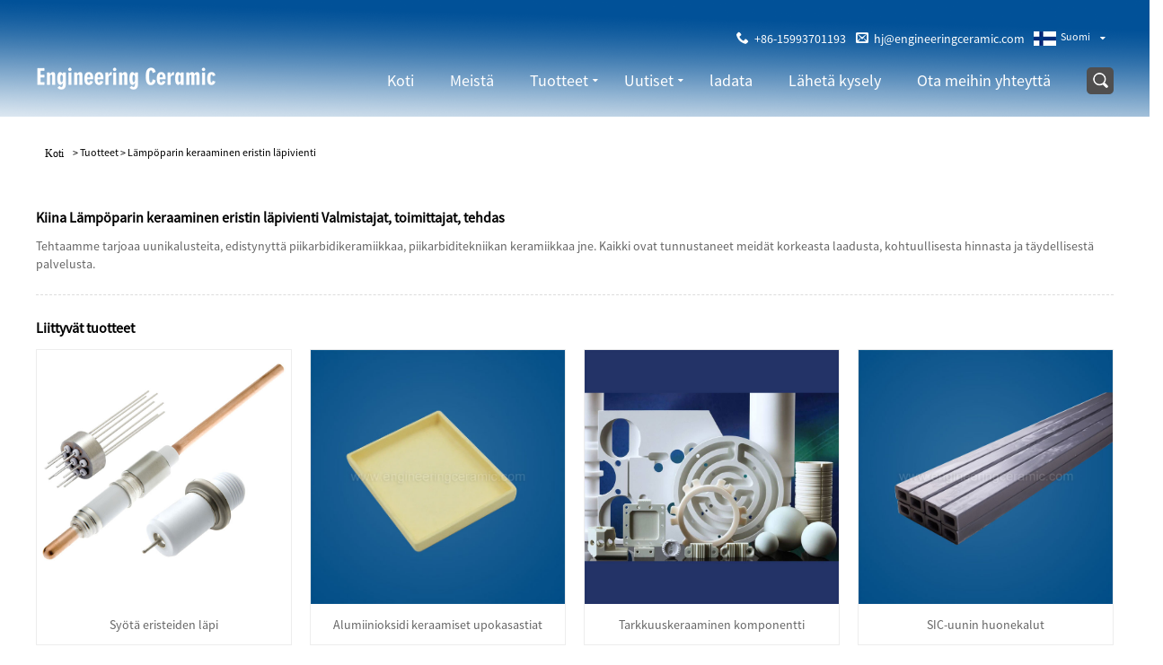

--- FILE ---
content_type: text/html; charset=utf-8
request_url: https://fi.engineeringceramicltd.com/products/Thermocouple-Ceramic-Insulator-Feedthrough.html
body_size: 10739
content:

<!DOCTYPE HTML>
<html lang="fi">
    <head>
        <meta charset="utf-8" />
        
<title>Lämpöparin keraaminen eristin läpivienti Valmistajat ja toimittajat - China Factory - Engineering Ceramic</title>
<meta name="keywords" content="Lämpöparin keraaminen eristin läpivienti, Kiina, valmistajat, toimittajat, tehdas, varastossa, räätälöity, tuotemerkit, valmistettu Kiinassa, hinnasto" />
<meta name="description" content="Osta Kiinassa valmistettu Lämpöparin keraaminen eristin läpivienti. Tehtaamme on ammattimainen Lämpöparin keraaminen eristin läpivienti valmistaja ja toimittaja Kiinassa. Odotamme sinua tukkumyyntiin. Meillä on varastossa, voit mainita hinnaston ja tuotteemme ovat merkkituotteita." />
<link rel="shortcut icon" href="/upload/7053/20230110090157165522.ico" type="image/x-icon" />
<!-- Google tag (gtag.js) -->
<script async src="https://www.googletagmanager.com/gtag/js?id=G-3HYVMTV29K"></script>
<script>
  window.dataLayer = window.dataLayer || [];
  function gtag(){dataLayer.push(arguments);}
  gtag('js', new Date());

  gtag('config', 'G-3HYVMTV29K');
</script>
<link rel="dns-prefetch" href="https://style.trade-cloud.com.cn" />
<link rel="dns-prefetch" href="https://i.trade-cloud.com.cn" />
        <meta name="viewport" content="width=device-width, minimum-scale=0.25, maximum-scale=1.6, initial-scale=1.0" />
        <meta name="apple-mobile-web-app-capable" content="yes" />
        <link href="https://fi.engineeringceramicltd.com/products/thermocouple-ceramic-insulator-feedthrough.html" rel="canonical" />
        <link href="https://style.trade-cloud.com.cn/Template/96/css/global.css" rel="stylesheet" type="text/css" media="all" />
        <link href="https://style.trade-cloud.com.cn/Template/96/css/product_list.css" rel="stylesheet" type="text/css" media="all" />
        <link href="https://style.trade-cloud.com.cn/Template/96/css/blockcategories.css" rel="stylesheet" type="text/css" media="all" />
        <link href="https://style.trade-cloud.com.cn/css/jm.css?b=1.2.0.1" rel="stylesheet" type="text/css" media="all" />
        <link href="https://style.trade-cloud.com.cn/Template/96/css/category.css" rel="stylesheet" type="text/css" media="all" />
        
<link href="https://style.trade-cloud.com.cn/Template/96/css/main.css" rel="stylesheet">
<link href="https://style.trade-cloud.com.cn/Template/96/css/style.css" rel="stylesheet">
<link type="text/css" rel="stylesheet" href="https://style.trade-cloud.com.cn/Template/96/css/language.css" />
<link type="text/css" rel="stylesheet" href="https://style.trade-cloud.com.cn/Template/96/css/custom_service_on.css" />
<link type="text/css" rel="stylesheet" href="https://style.trade-cloud.com.cn/Template/96/css/bottom_service.css" />
<script src="https://style.trade-cloud.com.cn/Template/96/js/jquery.min.js"></script>
<script src="https://style.trade-cloud.com.cn/Template/96/js/owl.carousel.js"></script>
        <link rel="stylesheet" type="text/css" href="/css/evaluate.css">
    </head>
    <body>
        
<header class="head-wrapper">

    <div class="row">
        <nav class="nav-bar">
            <div class="logo">
                <a href="/"><img src="/upload/7053/20230112134751706903.png" alt="Engineering Ceramic Co., Ltd."></a>
            </div>
            <section class="nav-wrap">
                <script>
                    $(document).ready(function () {
                        $('.language').addClass('pc-language');
                        $('.pc-language').mouseover(function () {
                            $(this).find(".language-cont").addClass('language-cont-hover');
                        }).mouseout(function () {
                            $(this).find(".language-cont").removeClass('language-cont-hover');
                        });

                    });
                </script>
                <div class="change-language ensemble language">
                    <div class="change-language-info language-info">
                        <div class="change-language-title medium-title title-hide language-title">
                            <div class="language-flag language-flag-en">

                                <div class="language-flag">
                                    <div class="language-flag"><a title="Suomi" href="javascript:;"> <b class="country-flag"><img src="/upload/fi.gif" alt="Suomi" /></b> <span>Suomi</span> </a></div>
                                </div>
                            </div>
                            <b class="language-icon"></b>
                        </div>
                        <div class="change-language-cont sub-content language-cont">
                            <ul class="prisna-wp-translate-seo">
                                <li class="language-flag"> <a title="English" href="https://www.engineeringceramicltd.com"> <b class="country-flag"><img src="/upload/en.gif" alt="English" /></b> <span>English</span> </a> </li><li class="language-flag"> <a title="Español" href="//es.engineeringceramicltd.com"> <b class="country-flag"><img src="/upload/es.gif" alt="Español" /></b> <span>Español</span> </a> </li><li class="language-flag"> <a title="Português" href="//pt.engineeringceramicltd.com"> <b class="country-flag"><img src="/upload/pt.gif" alt="Português" /></b> <span>Português</span> </a> </li><li class="language-flag"> <a title="русский" href="//ru.engineeringceramicltd.com"> <b class="country-flag"><img src="/upload/ru.gif" alt="русский" /></b> <span>русский</span> </a> </li><li class="language-flag"> <a title="Français" href="//fr.engineeringceramicltd.com"> <b class="country-flag"><img src="/upload/fr.gif" alt="Français" /></b> <span>Français</span> </a> </li><li class="language-flag"> <a title="日本語" href="//ja.engineeringceramicltd.com"> <b class="country-flag"><img src="/upload/ja.gif" alt="日本語" /></b> <span>日本語</span> </a> </li><li class="language-flag"> <a title="Deutsch" href="//de.engineeringceramicltd.com"> <b class="country-flag"><img src="/upload/de.gif" alt="Deutsch" /></b> <span>Deutsch</span> </a> </li><li class="language-flag"> <a title="tiếng Việt" href="//vi.engineeringceramicltd.com"> <b class="country-flag"><img src="/upload/vi.gif" alt="tiếng Việt" /></b> <span>tiếng Việt</span> </a> </li><li class="language-flag"> <a title="Italiano" href="//it.engineeringceramicltd.com"> <b class="country-flag"><img src="/upload/it.gif" alt="Italiano" /></b> <span>Italiano</span> </a> </li><li class="language-flag"> <a title="Nederlands" href="//nl.engineeringceramicltd.com"> <b class="country-flag"><img src="/upload/nl.gif" alt="Nederlands" /></b> <span>Nederlands</span> </a> </li><li class="language-flag"> <a title="ภาษาไทย" href="//th.engineeringceramicltd.com"> <b class="country-flag"><img src="/upload/th.gif" alt="ภาษาไทย" /></b> <span>ภาษาไทย</span> </a> </li><li class="language-flag"> <a title="Polski" href="//pl.engineeringceramicltd.com"> <b class="country-flag"><img src="/upload/pl.gif" alt="Polski" /></b> <span>Polski</span> </a> </li><li class="language-flag"> <a title="한국어" href="//ko.engineeringceramicltd.com"> <b class="country-flag"><img src="/upload/ko.gif" alt="한국어" /></b> <span>한국어</span> </a> </li><li class="language-flag"> <a title="Svenska" href="//sv.engineeringceramicltd.com"> <b class="country-flag"><img src="/upload/sv.gif" alt="Svenska" /></b> <span>Svenska</span> </a> </li><li class="language-flag"> <a title="magyar" href="//hu.engineeringceramicltd.com"> <b class="country-flag"><img src="/upload/hu.gif" alt="magyar" /></b> <span>magyar</span> </a> </li><li class="language-flag"> <a title="Malay" href="//ms.engineeringceramicltd.com"> <b class="country-flag"><img src="/upload/ms.gif" alt="Malay" /></b> <span>Malay</span> </a> </li><li class="language-flag"> <a title="বাংলা ভাষার" href="//bn.engineeringceramicltd.com"> <b class="country-flag"><img src="/upload/bn.gif" alt="বাংলা ভাষার" /></b> <span>বাংলা ভাষার</span> </a> </li><li class="language-flag"> <a title="Dansk" href="//da.engineeringceramicltd.com"> <b class="country-flag"><img src="/upload/da.gif" alt="Dansk" /></b> <span>Dansk</span> </a> </li><li class="language-flag"> <a title="Suomi" href="//fi.engineeringceramicltd.com"> <b class="country-flag"><img src="/upload/fi.gif" alt="Suomi" /></b> <span>Suomi</span> </a> </li><li class="language-flag"> <a title="हिन्दी" href="//hi.engineeringceramicltd.com"> <b class="country-flag"><img src="/upload/hi.gif" alt="हिन्दी" /></b> <span>हिन्दी</span> </a> </li>
                            </ul>
                        </div>
                    </div>
                </div>

                <div class="mlo">
                    <div class="mlo_a">
                        <ul>
                            <li>
                                <p class="yuo">&nbsp;&nbsp;<a href="tel://+86-15993701193" alt="+86-15993701193">+86-15993701193</a></p>
                            </li>
                            <li>
                                <p class="yuo1">&nbsp;&nbsp;<a href="/message.html" alt="hj@engineeringceramic.com">hj@engineeringceramic.com</a></p>
                            </li>
                        </ul>
                    </div>
                </div>

                <section class="nav-right">
                    <ul class="nav">
                        <li><a href="https://fi.engineeringceramicltd.com/" title="Koti">Koti</a></li><li><a href="https://fi.engineeringceramicltd.com/about.html" title="Meistä">Meistä</a></li><li><a href="https://fi.engineeringceramicltd.com/products.html" title="Tuotteet">Tuotteet</a><ul><li><a title="Alumiinioksidikeramiikka" href="https://fi.engineeringceramicltd.com/alumina-ceramic">Alumiinioksidikeramiikka</a><ul><li><a title="Alumiinioksidikeraamiset laboratoriovälineet" href="https://fi.engineeringceramicltd.com/alumina-ceramic-labware">Alumiinioksidikeraamiset laboratoriovälineet</a></li><li><a title="Alumiinioksidi keraamiset putket" href="https://fi.engineeringceramicltd.com/alumina-ceramic-tubes">Alumiinioksidi keraamiset putket</a></li><li><a title="Alumiinioksidin keraamiset koneistetut osat" href="https://fi.engineeringceramicltd.com/alumina-ceramic-machined-parts">Alumiinioksidin keraamiset koneistetut osat</a></li></ul></li><li><a title="Boorikarbidi" href="https://fi.engineeringceramicltd.com/boron-carbide">Boorikarbidi</a><ul><li><a title="Boorikarbidihiomajauheet" href="https://fi.engineeringceramicltd.com/boron-carbide-abrasive-powders">Boorikarbidihiomajauheet</a></li></ul></li><li><a title="Piikarbidikeramiikka" href="https://fi.engineeringceramicltd.com/silicon-carbide-ceramic">Piikarbidikeramiikka</a><ul><li><a title="SIC Uunin huonekalut SIC" href="https://fi.engineeringceramicltd.com/sic-kiln-furniture-sic">SIC Uunin huonekalut SIC</a></li><li><a title="Piikarbidin edistynyt keramiikka" href="https://fi.engineeringceramicltd.com/silicon-carbide-advanced-ceramics">Piikarbidin edistynyt keramiikka</a></li></ul></li><li><a title="Ceriumoksidi" href="https://fi.engineeringceramicltd.com/cerium-oxide">Ceriumoksidi</a></li><li><a title="Koneen tarkkuuskomponentit" href="https://fi.engineeringceramicltd.com/machine-precision-components">Koneen tarkkuuskomponentit</a></li></ul></li><li><a href="https://fi.engineeringceramicltd.com/news.html" title="Uutiset">Uutiset</a><ul><li><a title="Kiinan keramiikkateollisuuden uutisia" href="https://fi.engineeringceramicltd.com/news-40.html">Kiinan keramiikkateollisuuden uutisia</a></li><li><a title="Maailman keramiikkateollisuuden uutisia" href="https://fi.engineeringceramicltd.com/news-41.html">Maailman keramiikkateollisuuden uutisia</a></li><li><a title="FAQ" href="https://fi.engineeringceramicltd.com/news-42.html">FAQ</a></li></ul></li><li><a href="https://fi.engineeringceramicltd.com/download.html" title="ladata">ladata</a></li><li><a href="https://fi.engineeringceramicltd.com/message.html" title="Lähetä kysely">Lähetä kysely</a></li><li><a href="https://fi.engineeringceramicltd.com/contact.html" title="Ota meihin yhteyttä">Ota meihin yhteyttä</a></li>

                    </ul>
                    <section class="head-search-wrap wrap-hide">
                        <section class="head-search">
                            <input class="search-ipt" type="text" id="txtsearch" placeholder="Etsi täältä" />
                            <input class="search-btn" type="button" value="" onclick="window.location.href = '/products.html?keyword=' + MM_findObj('txtsearch').value" />
                        </section>
                        <span class="search-title"></span>
                    </section>
                </section>
            </section>
        </nav>
    </div>
</header>
<script>
    function MM_findObj(n, d) {
        var p, i, x; if (!d) d = document; if ((p = n.indexOf("?")) > 0 && parent.frames.length) {
            d = parent.frames[n.substring(p + 1)].document; n = n.substring(0, p);
        }
        if (!(x = d[n]) && d.all) x = d.all[n]; for (i = 0; !x && i < d.forms.length; i++) x = d.forms[i][n];
        for (i = 0; !x && d.layers && i < d.layers.length; i++) x = MM_findObj(n, d.layers[i].document);
        if (!x && d.getElementById) x = d.getElementById(n); return x;
    }
</script>

        <div class="nav-banner page-banner">
            <div class="page-bannertxt">
                
            </div>
            
        </div>
        <script type="text/javascript" src="https://style.trade-cloud.com.cn/js/global.js"></script>
        <script type="text/javascript" src="https://style.trade-cloud.com.cn/js/treeManagement.js"></script>
        <script type="text/javascript" src="/js/js.js"></script>
        <div id="page">
            <div class="columns-container">
                <div id="columns" class="container">
                    <div class="breadcrumb clearfix">
                        <a class="home" href="/" title="Koti"><i class="icon-home">Koti</i></a>
                        <span class="navigation-pipe">&gt;</span>
                        <span class="navigation_page"><a href="/products.html" title="Tuotteet">Tuotteet</a>  </span>
                        <span class="navigation-pipe">&gt;</span>
                        <span class="navigation_page"><a href="/products/thermocouple-ceramic-insulator-feedthrough.html" title="Lämpöparin keraaminen eristin läpivienti">Lämpöparin keraaminen eristin läpivienti</a></span>
                    </div>
                    <div class="row">
                        <div id="top_column" class="center_column col-xs-12 col-sm-12"></div>
                    </div>
                    <div>
                        <section class="wmy_title">
                            <h1>Kiina Lämpöparin keraaminen eristin läpivienti Valmistajat, toimittajat, tehdas</h1>
                            <p>Tehtaamme tarjoaa uunikalusteita, edistynyttä piikarbidikeramiikkaa, piikarbiditekniikan keramiikkaa jne. Kaikki ovat tunnustaneet meidät korkeasta laadusta, kohtuullisesta hinnasta ja täydellisestä palvelusta.</p>
                        </section>

                        <section class="wmy_related">
                            <h3>Liittyvät tuotteet</h3>
                            <div class="list-related">
                                <ul class="list">
                                    <li><div class="lazy"><div class="lazy-wrap"><a href="/feed-through-insulators.html" title="Syötä eristeiden läpi"><img alt="Syötä eristeiden läpi" src="/upload/7053/thermocouple-feedthrough_954828.jpg" /></a></div><h2><a href="/feed-through-insulators.html" title="Syötä eristeiden läpi">Syötä eristeiden läpi</a></h2></div></li><li><div class="lazy"><div class="lazy-wrap"><a href="/alumina-ceramic-crucible-dishes.html" title="Alumiinioksidi keraamiset upokasastiat"><img alt="Alumiinioksidi keraamiset upokasastiat" src="/upload/7053/alumina-ceramic-crucible-dishes_759588.jpg" /></a></div><h2><a href="/alumina-ceramic-crucible-dishes.html" title="Alumiinioksidi keraamiset upokasastiat">Alumiinioksidi keraamiset upokasastiat</a></h2></div></li><li><div class="lazy"><div class="lazy-wrap"><a href="/precision-ceramic-component.html" title="Tarkkuuskeraaminen komponentti"><img alt="Tarkkuuskeraaminen komponentti" src="/upload/7053/precision-ceramic-component_482426.jpg" /></a></div><h2><a href="/precision-ceramic-component.html" title="Tarkkuuskeraaminen komponentti">Tarkkuuskeraaminen komponentti</a></h2></div></li><li><div class="lazy"><div class="lazy-wrap"><a href="/sic-kiln-furniture.html" title="SIC-uunin huonekalut"><img alt="SIC-uunin huonekalut" src="/upload/7053/sic-kiln-furniture_794433.jpg" /></a></div><h2><a href="/sic-kiln-furniture.html" title="SIC-uunin huonekalut">SIC-uunin huonekalut</a></h2></div></li><li><div class="lazy"><div class="lazy-wrap"><a href="/alumina-ceramic-combustion-boats.html" title="Alumiinioksidikeraamiset polttoveneet"><img alt="Alumiinioksidikeraamiset polttoveneet" src="/upload/7053/alumina-ceramic-combustion-boats_809571.jpg" /></a></div><h2><a href="/alumina-ceramic-combustion-boats.html" title="Alumiinioksidikeraamiset polttoveneet">Alumiinioksidikeraamiset polttoveneet</a></h2></div></li><li><div class="lazy"><div class="lazy-wrap"><a href="/lapping-boron-carbide.html" title="Boronikarbidin lakkaus"><img alt="Boronikarbidin lakkaus" src="/upload/7053/lapping_727511.jpg" /></a></div><h2><a href="/lapping-boron-carbide.html" title="Boronikarbidin lakkaus">Boronikarbidin lakkaus</a></h2></div></li><li><div class="lazy"><div class="lazy-wrap"><a href="/thermocouple-ceramic-insulator.html" title="Keraaminen lämpöparieriste"><img alt="Keraaminen lämpöparieriste" src="/upload/7053/thermocouple-ceramic-insulator_520269.jpg" /></a></div><h2><a href="/thermocouple-ceramic-insulator.html" title="Keraaminen lämpöparieriste">Keraaminen lämpöparieriste</a></h2></div></li><li><div class="lazy"><div class="lazy-wrap"><a href="/alumina-ceramic-thermocouple-protection-tube.html" title="Alumiinioksidi Keraaminen termopari Suojaputki"><img alt="Alumiinioksidi Keraaminen termopari Suojaputki" src="/upload/7053/alumina-ceramic-thermocouple-protection-tube_714309.jpg" /></a></div><h2><a href="/alumina-ceramic-thermocouple-protection-tube.html" title="Alumiinioksidi Keraaminen termopari Suojaputki">Alumiinioksidi Keraaminen termopari Suojaputki</a></h2></div></li>
                                </ul>
                            </div>
                        </section>

                        <section class="wmy_hot">
                            <h3>Kuumat tuotteet</h3>
                            <div class="list-hot">
                                <ul class="list">
                                    <li><div class="list-center"><div class="list-left"><a href="/alumina-ceramic-combustion-boats.html" title="Alumiinioksidikeraamiset polttoveneet"><img src="/upload/7053/alumina-ceramic-combustion-boats_809571.jpg" alt="Alumiinioksidikeraamiset polttoveneet" /></a></div><div class="list-right"><h2><a href="/alumina-ceramic-combustion-boats.html" title="Alumiinioksidikeraamiset polttoveneet">Alumiinioksidikeraamiset polttoveneet</a></h2><div class="newprotip">Korkealaatuisia alumiinioksidikeraamisia polttoveneitä tarjoaa kiinalainen valmistaja Engineering Ceramic. Osta alumiinioksidikeraamiset lieriömäiset upokkaat, jotka ovat korkealaatuisia suoraan edulliseen hintaan.</div></div></div></li><li><div class="list-center"><div class="list-left"><a href="/cerium-oxide-for-polishing.html" title="Ceriumoksidi kiillotukseen"><img src="/upload/7053/cerium-oxide-for-polishing_18298.jpg" alt="Ceriumoksidi kiillotukseen" /></a></div><div class="list-right"><h2><a href="/cerium-oxide-for-polishing.html" title="Ceriumoksidi kiillotukseen">Ceriumoksidi kiillotukseen</a></h2><div class="newprotip">Engineering Ceramic ammattimaisena korkealaatuisena ceriumoksidin kiillotusvalmistajana voit olla varma, että ostat Ceriumoksidia kiillotukseen tehtaaltamme ja tarjoamme sinulle parhaan myynnin jälkeisen palvelun ja oikea-aikaisen toimituksen.</div></div></div></li><li><div class="list-center"><div class="list-left"><a href="/alumina-ceramic-cylindrical-crucibles.html" title="Alumiinioksidikeraamiset lieriömäiset upokkaat"><img src="/upload/7053/alumina-ceramic-cylindrical-crucibles_449233.jpg" alt="Alumiinioksidikeraamiset lieriömäiset upokkaat" /></a></div><div class="list-right"><h2><a href="/alumina-ceramic-cylindrical-crucibles.html" title="Alumiinioksidikeraamiset lieriömäiset upokkaat">Alumiinioksidikeraamiset lieriömäiset upokkaat</a></h2><div class="newprotip">Kiinan valmistaja Engineering Ceramic tarjoaa korkealaatuisia alumiinioksidikeraamisia sylinterimäisiä upokkaita. Osta alumiinioksidikeraamiset sylinterimäiset upokkaat, jotka ovat korkealaatuisia suoraan edulliseen hintaan.</div></div></div></li><li><div class="list-center"><div class="list-left"><a href="/alumina-ceramic-component-for-tube-furnace.html" title="Alumiinioksidikeraaminen komponentti putkiuuniin"><img src="/upload/7053/alumina-ceramic-component-for-tube-furnace_101698.jpg" alt="Alumiinioksidikeraaminen komponentti putkiuuniin" /></a></div><div class="list-right"><h2><a href="/alumina-ceramic-component-for-tube-furnace.html" title="Alumiinioksidikeraaminen komponentti putkiuuniin">Alumiinioksidikeraaminen komponentti putkiuuniin</a></h2><div class="newprotip">Engineering Ceramic ammattimaisena korkealaatuisena alumiinioksidikeraamisena komponenttina putkiuunien valmistajalle, voit olla varma, että ostat alumiinioksidikeraamikomponentin putkiuuniin tehtaaltamme ja tarjoamme sinulle parhaan myynnin jälkeisen palvelun ja oikea-aikaisen toimituksen.</div></div></div></li><li><div class="list-center"><div class="list-left"><a href="/lapping-boron-carbide.html" title="Boronikarbidin lakkaus"><img src="/upload/7053/lapping_727511.jpg" alt="Boronikarbidin lakkaus" /></a></div><div class="list-right"><h2><a href="/lapping-boron-carbide.html" title="Boronikarbidin lakkaus">Boronikarbidin lakkaus</a></h2><div class="newprotip">Voit olla varma, että ostat räätälöityä Lapping Boron Carbidea Engineering Ceramicilta. Odotamme innolla yhteistyötä kanssasi, jos haluat tietää lisää, voit ottaa meihin yhteyttä nyt, vastaamme sinulle ajoissa!</div></div></div></li><li><div class="list-center"><div class="list-left"><a href="/feed-through-insulators.html" title="Syötä eristeiden läpi"><img src="/upload/7053/thermocouple-feedthrough_954828.jpg" alt="Syötä eristeiden läpi" /></a></div><div class="list-right"><h2><a href="/feed-through-insulators.html" title="Syötä eristeiden läpi">Syötä eristeiden läpi</a></h2><div class="newprotip">Engineering Ceramic Co., Ltd (EC®) on ammattimainen Feed Through Insulators (Alumiinioksidi 99,7% tai Alumina Alsint 799) valmistaja ja toimittaja Kiinassa. Laadukkaan ohjausjärjestelmän ja teknisen tiimin kovan työn ansiosta Feed Through Insulators -eristeistämme voidaan tehdä korkean lämpötilan anturien läpivientejä, jotka tarjoavat vertaansa vailla olevan suojan ja suorituskyvyn antureille äärimmäisissä lämpötiloissa 1800 °C tai sitä korkeammissa lämpötiloissa. Ne on valmistettu ainutlaatuisesta materiaalien yhdistelmästä ja huippuluokan tiivistystekniikasta, mikä mahdollistaa seuraavan sukupolven anturisuunnittelun. Tuotteemme myytiin maailmanlaajuisilla markkinoilla hyvällä maineella.</div></div></div></li>
                                </ul>
                            </div>
                        </section>

                        <section class="wmy_section wmy_related_tab_container">
                            <ul class="wmy_tabs">
                                <li class="active"><i></i>Aiheeseen liittyvä blogi</li>
                                <li><i></i>Arvostelut</li>
                            </ul>
                            <div class="wmy_tab_container 12">
                                <div class="wmy_rela_wrap wmy_relanews_wrap show_wrap">
                                    <ul class="wmy_related_items flex_wrap wmy_related_columus">
                                        <li class="wmy_related_columu"><h3 class="related_title"><a href="/news-show-375.html" title="Mitkä ovat boorikarbidin ominaisuudet ja käyttötarkoitukset?">Mitkä ovat boorikarbidin ominaisuudet ja käyttötarkoitukset?</a></h3><div class="related_info">Boorikarbidi (B4C) on harmaanmusta ja erittäin kova keinotekoinen materiaali. Sen Mohs-kovuus on 9,3 ja sen mikrokovuus on 5500–6700 kg/mm2, vain timantti- ja kuutioboorinitridin jälkeen. Boorikarbidin kiderakenne on kuusikulmainen kide. Tiheys on 2,52 g/cm3. Sulamispiste on 2450 °C. Kun lämpötila on yli 2800°C, se hajoaa ja haihtuu nopeasti. Sen lineaarinen laajenemiskerroin on 4,5 × 10-6/℃ (20 ~ 1000 ℃), sen lämmönjohtavuus on 121,42 (100 ℃) W (m·K), 62,80 (700 ℃) W/(m·K) ja sen Resistiivisyys Se on 0,44 (20 ℃) ​​Ω·cm ja 0,02 (500 ℃) Ω·cm.</div></li><li class="wmy_related_columu"><h3 class="related_title"><a href="/news-show-358.html" title="Kiinan keraamisten laattojen tuotanto on vähentynyt 15,21 % vuonna 2022">Kiinan keraamisten laattojen tuotanto on vähentynyt 15,21 % vuonna 2022</a></h3><div class="related_info">Engineering Ceramic Co -raportti: Vuonna 2022 Kiinan kotimarkkinoiden keraamisten laattojen todellinen tuotanto on laskenut 10,5–15,21 prosenttia.</div></li><li class="wmy_related_columu"><h3 class="related_title"><a href="/news-show-1559.html" title="10 sintraus auttaa alentamaan sintrauslämpötilaa ja parantamaan alumiinioksidien (al₂o₃) ja zirkoniumoksidien (zro₂) keramiikan puristusta">10 sintraus auttaa alentamaan sintrauslämpötilaa ja parantamaan alumiinioksidien (al₂o₃) ja zirkoniumoksidien (zro₂) keramiikan puristusta</a></h3><div class="related_info">Engineering Ceramic CO., (EC © ™) Raportti:
Yli 20 vuoden tuotantokokemuksella EY: n tekninen tiimi on ollut omistautunut aluminaajan (al₂o₃) ja zirkoniumoksian (ZRO₂) keramiikan sintrauslämpötilan ja tuotantokustannusten vähentämiseen, mikä parantaa merkittävästi ominaisuuksia, kuten lujuutta, sitkeyttä ja kovuutta.</div></li><li class="wmy_related_columu"><h3 class="related_title"><a href="/news-show-567.html" title="Boorikarbidi - monipuolinen materiaali, jolla on ainutlaatuiset ominaisuudet">Boorikarbidi - monipuolinen materiaali, jolla on ainutlaatuiset ominaisuudet</a></h3><div class="related_info">Boorikarbidi on monipuolinen materiaali, jota käytetään laajalti eri teollisuudenaloilla, mukaan lukien puolustus, ilmailu ja valmistus. Sillä on erinomaiset mekaaniset ominaisuudet, korkeiden lämpötilojen kestävyys ja poikkeuksellinen kovuus, mikä tekee siitä ihanteellisen materiaalin käyttökohteisiin, jotka vaativat kulutuskestävyyttä.</div></li><li class="wmy_related_columu"><h3 class="related_title"><a href="/news-show-363.html" title="Johdatus uusimpaan alumiinisen lämpöparin päähän suojaputkella">Johdatus uusimpaan alumiinisen lämpöparin päähän suojaputkella</a></h3><div class="related_info">Uusin alumiininen termoparipää on erittäin tarkka lämpötila-anturi, jota käytetään mittaamaan lämpötilan muutoksia korkeissa lämpötiloissa.</div></li><li class="wmy_related_columu"><h3 class="related_title"><a href="/news-show-1132.html" title="Pietsosähköisen keramiikan läpivienti">Pietsosähköisen keramiikan läpivienti</a></h3><div class="related_info">Pietsosähköinen keramiikka synnyttää sähkökentän, kun se altistetaan mekaaniselle rasitukselle, ja päinvastoin deformoituu, kun sähkökenttä kohdistetaan. Pietsosähköisen keramiikan läpivienti hyödyntää tätä ominaisuutta signaalin lähetyksen tai ohjauksen saavuttamiseksi kohdistamalla tiettyjä jännitteitä tai rasituksia keraamiseen materiaaliin.</div></li>
                                    </ul>
                                </div>
                                <div class="wmy_rela_wrap wmy_relareview_wrap " style="display: none;">
                                    <ul class="wmy_related_items flex_wrap wmy_related_columus">
                                        <li class="wmy_related_item wmy_related_columu"><h4 class="related_title"><i class="fa_icontw"></i><a title="Johnny">Johnny<span style="font-size: 14px; font-weight: 400;"> 2023-05-22 16:00:03</span></a> <span class="re_star"><img src="/images/star01.webp" alt="star" /><img src="/images/star01.webp" alt="star" /><img src="/images/star01.webp" alt="star" /><img src="/images/star01.webp" alt="star" /><img src="/images/star01.webp" alt="star" /></span></h4><div class="related_info">Heidän huomionsa yksityiskohtiin ja sitoutumisensa laatuun on vertaansa vailla.</div></li><li class="wmy_related_item wmy_related_columu"><h4 class="related_title"><i class="fa_icontw"></i><a title="Pearl Permewan">Pearl Permewan<span style="font-size: 14px; font-weight: 400;"> 2022-12-30 00:18:38</span></a> <span class="re_star"><img src="/images/star01.webp" alt="star" /><img src="/images/star01.webp" alt="star" /><img src="/images/star01.webp" alt="star" /><img src="/images/star01.webp" alt="star" /><img src="/images/star01.webp" alt="star" /></span></h4><div class="related_info">Ei ole helppoa löytää näin ammattitaitoista ja vastuullista palveluntarjoajaa nykyaikana. Toivon, että voimme ylläpitää pitkäaikaista yhteistyötä.</div></li><li class="wmy_related_item wmy_related_columu"><h4 class="related_title"><i class="fa_icontw"></i><a title="Jean">Jean<span style="font-size: 14px; font-weight: 400;"> 2024-01-20 22:50:39</span></a> <span class="re_star"><img src="/images/star01.webp" alt="star" /><img src="/images/star01.webp" alt="star" /><img src="/images/star01.webp" alt="star" /><img src="/images/star01.webp" alt="star" /><img src="/images/star01.webp" alt="star" /></span></h4><div class="related_info">Tehtaan työntekijöillä on hyvä tiimihenki, joten saimme nopeasti korkealaatuisia tuotteita, lisäksi hinta on myös sopiva, tämä on erittäin hyvä ja luotettava kiinalainen valmistaja.</div></li><li class="wmy_related_item wmy_related_columu"><h4 class="related_title"><i class="fa_icontw"></i><a title="Annie">Annie<span style="font-size: 14px; font-weight: 400;"> 2024-02-18 19:40:02</span></a> <span class="re_star"><img src="/images/star01.webp" alt="star" /><img src="/images/star01.webp" alt="star" /><img src="/images/star01.webp" alt="star" /><img src="/images/star01.webp" alt="star" /><img src="/images/star01.webp" alt="star" /></span></h4><div class="related_info">Tämän valmistajan laadunvarmistusjärjestelmä on vertaansa vailla. Erittäin tyytyväinen!</div></li><li class="wmy_related_item wmy_related_columu"><h4 class="related_title"><i class="fa_icontw"></i><a title="Sophia">Sophia<span style="font-size: 14px; font-weight: 400;"> 2023-09-26 11:49:25</span></a> <span class="re_star"><img src="/images/star01.webp" alt="star" /><img src="/images/star01.webp" alt="star" /><img src="/images/star01.webp" alt="star" /><img src="/images/star01.webp" alt="star" /><img src="/images/star01.webp" alt="star" /></span></h4><div class="related_info">Henkilökunta ammattitaitoista, hyvin varusteltua, prosessi on spesifikaatiota, tuotteet täyttävät vaatimukset ja toimitus on taattu, paras kumppani!</div></li><li class="wmy_related_item wmy_related_columu"><h4 class="related_title"><i class="fa_icontw"></i><a title="Belle">Belle<span style="font-size: 14px; font-weight: 400;"> 2023-02-06 05:29:35</span></a> <span class="re_star"><img src="/images/star01.webp" alt="star" /><img src="/images/star01.webp" alt="star" /><img src="/images/star01.webp" alt="star" /><img src="/images/star01.webp" alt="star" /><img src="/images/star01.webp" alt="star" /></span></h4><div class="related_info">Puhuessani tästä yhteistyöstä kiinalaisen valmistajan kanssa, haluan vain sanoa "hyvin dodne", olemme erittäin tyytyväisiä.</div></li>
                                    </ul>
                                </div>
                            </div>
                        </section>

                        <section class="wmy_search">
                            <h3></h3>
                            <div class="list-search">
                                
                            </div>
                        </section>

                        <section class="wmy_send">
                            <h3>Lähetä kysely </h3>
                            <div class="list-send">
                                <form class="sep-form sep-form-inquire1" id="ContactForm">
                                    <div class="plane-body">
                                        <input name="category" id="category" value="72" type="hidden">
                                        <input name="dir" value="after-sale-support" type="hidden">

                                        <div class="form-group" id="form-group-1">

                                            <input class="form-control" id="contact_subject" name="subject" maxlength="150" placeholder="Aihe" type="text">
                                        </div>
                                        <div class="form-group" id="form-group-2">

                                            <input class="form-control" id="contact_company" maxlength="100" name="Company" placeholder="Yhtiö" type="text">
                                        </div>

                                        <div class="form-group" id="form-group-3">

                                            <input class="form-control" id="contact_email" name="Email" maxlength="100" placeholder="Sähköposti*" type="email" required>
                                        </div>

                                        <div class="form-group" id="form-group-4">

                                            <input class="form-control" id="contact_name" maxlength="45" name="name" placeholder="Nimi*" type="text" required>
                                        </div>


                                        <div class="form-group" id="form-group-5">

                                            <input class="form-control" id="contact_tel" maxlength="45" name="tel" placeholder="Puh / " type="text">
                                        </div>

                                        <div class="form-group" id="form-group-6">

                                            <textarea type="text" class="form-control" name="message" id="contact_content" placeholder="Sisältö*" required></textarea>

                                        </div>
                                        <div class="form-group" id="form-group-7">
                                            <button id="contact_submit" class="btn btn-submit" type="submit">Lähetä</button>
                                        </div>
                                    </div>
                                </form>
                            </div>
                            <script>
                                ContactForm.addEventListener("submit", (e) => {
                                    e.preventDefault();

                                    const button = $("#contact_submit");

                                    button.attr("disabled", true);

                                    var Subject, Company, Email, Name, Tel, Content;
                                    Subject = $("input#contact_subject").val().trim();
                                    Company = $("input#contact_company").val().trim();
                                    Name = $("input#contact_name").val().trim();
                                    Email = $("input#contact_email").val().trim();
                                    Tel = $("input#contact_tel").val().trim();
                                    Content = $("#contact_content").val();

                                    button.html("Please Wait...");

                                    var url = window.location.pathname;
                                    $.ajax({
                                        type: "POST",
                                        url: "/js/AjaxData.ashx",
                                        data: "Action=AddBook&Title=" + encodeURIComponent(Subject) + "&Company=" + encodeURIComponent(Company) + "&Email=" + encodeURIComponent(Email)
                                            + "&Name=" + encodeURIComponent(Name) + "&Url=" + encodeURIComponent(url) + "&Tel=" + encodeURIComponent(Tel) + "&Content=" + encodeURIComponent(Content),
                                        success: function (ret) {
                                            if (ret == "200") {
                                                window.location.href = "/thank.html";
                                            }
                                            else {
                                                alert(ret);
                                                button.html("Lähetä");
                                                button.attr("disabled", false);
                                            }
                                        },
                                        error: function (XMLHttpRequest, textStatus, errorThrown) {
                                            alert("Erro"); button.html("Lähetä"); button.attr("disabled", false);
                                        }
                                    });
                                });
                            </script>
                        </section>

                        <script language="javascript">
                            $(".wmy_tabs li").click(function () {
                                var nowid = $(".wmy_tabs li").index(this);
                                $(".wmy_tabs li").removeClass("active");
                                $(".wmy_tabs li:eq(" + nowid + ")").addClass("active");
                                $(".wmy_rela_wrap").css("display", "none");
                                $(".wmy_rela_wrap:eq(" + nowid + ")").css("display", "block");
                            })
                        </script>

                    </div>
                </div>
            </div>
        </div>
        
        
<footer class="foot-wrapper">
    <section class="layout">
        <div class="row">
            <section class="gm-sep foot-items">
                <section class="foot-item foot-item-hide  foot-item-contact">
                    <h2 class="foot-tit">Ota meihin yhteyttä</h2>
                    <div class="foot-cont">
                        <ul class="contact">
                            <li class="foot-addr">Osoite: Block A, Liansheng Plaza, No.1 Ren-zhai North Street, Zhengzhou, 450003, Kiina.</br><p>WhatsApp: 86-13837109022</p></li><li class="foot-phone">Puh:<a href="tel:+86-15993701193">+86-15993701193</a></li><li class="foot-phone">Puhelin:<a href="tel:+86-15993701193">+86-15993701193</a></li><li class="foot-email">Sähköposti: <a href="https://fi.engineeringceramicltd.com/message.html">hj@engineeringceramic.com</a></li>
                        </ul>
                    </div>
                </section>
                <section class="foot-item foot-item-hide  foot-item-inquiry">
                    <h2 class="foot-tit">Hintaluettelon tiedustelu</h2>
                    <div class="foot-cont">
                        <div class="subscribe">
                            <p>
                                Jos sinulla on kysyttävää tarjouksesta tai yhteistyöstä, ole hyvä ja lähetä sähköpostia tai käytä seuraavaa kyselylomaketta. Myyntiedustajamme ottaa sinuun yhteyttä 24 tunnin sisällä.
                            </p>
                            <div class="subscribe-form">
                                <input class="subscribe-ipt" type="text" id="AddEmail" placeholder="Sähköpostiosoitteesi">
                                <input class="subscribe-btn" type="button" value="KYSY NYT" onclick="AddEmail11('','Sähköpostin muotovirhe！','Aseta väli 5 sekuntiin！')">
                            </div>
                            <br>
                            <ul class="gm-sep foot-social">
                                <li><a href="https://www.linkedin.com/in/ceramic-aj-diadem-630a53268?utm_source=share&utm_campaign=share_via&utm_content=profile&utm_medium=android_app" rel="nofollow" target="_blank"><img src="https://i.trade-cloud.com.cn/Template/96/images/so04.png" alt="LinkedIn"></a></li><li><a href="https://api.whatsapp.com/send?phone=8613837109022&text=Hello" rel="nofollow" target="_blank"><img src="https://i.trade-cloud.com.cn/Template/96/images/so07.png" alt="WhatsApp"></a></li>
                            </ul>

                        </div>
                    </div>
                </section>
                <section class="foot-item foot-item-hide  foot-item-news">
                    <h2 class="foot-tit">Uusimmat uutiset</h2>
                    <div class="foot-cont">
                        <ul class="news-slides">
                            <li class="foot-news-item"><div class="item-wrap"><div class="news-cont-pic"><a href="https://fi.engineeringceramicltd.com/news-show-370.html" title="Ratkaisumme petrokemian teollisuudelle"><img src="/upload/7053/20230525131411642455.png" alt="Ratkaisumme petrokemian teollisuudelle" onerror="this.src='https://i.trade-cloud.com.cn/images/noimage.gif'" /></a></div><div class="news-cont-info"><h3 class="news-cont-title"><a href="https://fi.engineeringceramicltd.com/news-show-370.html" title="Ratkaisumme petrokemian teollisuudelle">Ratkaisumme petrokemian teollisuudelle</a></h3><span class="news-cont-time"></span><div class="news-cont-text">Olipa kyseessä hapot, emäkset, hankaavat aineet tai korkeat lämpötilat – aggressiiviset ympäristöolosuhteet asettavat erityisiä haasteita kemianteollisuuden sovelluksille.</div></div></div></li><li class="foot-news-item"><div class="item-wrap"><div class="news-cont-pic"><a href="https://fi.engineeringceramicltd.com/news-show-369.html" title="Termoparikeraaminen suojaputki öljyteollisuudessa"><img src="/upload/7053/20230524134511217557.png" alt="Termoparikeraaminen suojaputki öljyteollisuudessa" onerror="this.src='https://i.trade-cloud.com.cn/images/noimage.gif'" /></a></div><div class="news-cont-info"><h3 class="news-cont-title"><a href="https://fi.engineeringceramicltd.com/news-show-369.html" title="Termoparikeraaminen suojaputki öljyteollisuudessa">Termoparikeraaminen suojaputki öljyteollisuudessa</a></h3><span class="news-cont-time"></span><div class="news-cont-text">Monet öljyn ja petrokemian tuotannon tärkeät laitteet toimivat korkeissa lämpötiloissa ja paineissa, mikä voi aiheuttaa syttymis- ja räjähdysvaaroja.</div></div></div></li><li class="foot-news-item"><div class="item-wrap"><div class="news-cont-pic"><a href="https://fi.engineeringceramicltd.com/news-show-368.html" title="Kiinan lämpötilainstrumenttien ja -laitteiden markkinointitiedot"><img src="/upload/7053/20230523091435779930.png" alt="Kiinan lämpötilainstrumenttien ja -laitteiden markkinointitiedot" onerror="this.src='https://i.trade-cloud.com.cn/images/noimage.gif'" /></a></div><div class="news-cont-info"><h3 class="news-cont-title"><a href="https://fi.engineeringceramicltd.com/news-show-368.html" title="Kiinan lämpötilainstrumenttien ja -laitteiden markkinointitiedot">Kiinan lämpötilainstrumenttien ja -laitteiden markkinointitiedot</a></h3><span class="news-cont-time"></span><div class="news-cont-text">Nykymaailmassa korkealaatuisten instrumenttien ja laitteiden käytöstä on tullut olennainen osa monia toimialoja.</div></div></div></li><li class="foot-news-item"><div class="item-wrap"><div class="news-cont-pic"><a href="https://fi.engineeringceramicltd.com/news-show-365.html" title="Tee tarkka lämpötilansäätöjärjestelmä rullauunissa"><img src="/upload/7053/20230403112934729753.png" alt="Tee tarkka lämpötilansäätöjärjestelmä rullauunissa" onerror="this.src='https://i.trade-cloud.com.cn/images/noimage.gif'" /></a></div><div class="news-cont-info"><h3 class="news-cont-title"><a href="https://fi.engineeringceramicltd.com/news-show-365.html" title="Tee tarkka lämpötilansäätöjärjestelmä rullauunissa">Tee tarkka lämpötilansäätöjärjestelmä rullauunissa</a></h3><span class="news-cont-time"></span><div class="news-cont-text">Hyvää päivää, tervetuloa Engineering Ceramic -sivustolle. Tänään puhumme uunin työlämpötilan säätöjärjestelmästä.</div></div></div></li><li class="foot-news-item"><div class="item-wrap"><div class="news-cont-pic"><a href="https://fi.engineeringceramicltd.com/news-show-364.html" title="Miksi löydät meidät osoitteesta Google.com"><img src="/upload/7053/20230330155527297755.png" alt="Miksi löydät meidät osoitteesta Google.com" onerror="this.src='https://i.trade-cloud.com.cn/images/noimage.gif'" /></a></div><div class="news-cont-info"><h3 class="news-cont-title"><a href="https://fi.engineeringceramicltd.com/news-show-364.html" title="Miksi löydät meidät osoitteesta Google.com">Miksi löydät meidät osoitteesta Google.com</a></h3><span class="news-cont-time"></span><div class="news-cont-text">Useimmat uudet asiakkaat löytävät meidät osoitteesta google.com, kun käytämme Google Adsia määrittääksemme avainsanoja tuotteillemme, kuten lämpöparin suojaputkituotteelle.</div></div></div></li><li class="foot-news-item"><div class="item-wrap"><div class="news-cont-pic"><a href="https://fi.engineeringceramicltd.com/news-show-363.html" title="Johdatus uusimpaan alumiinisen lämpöparin päähän suojaputkella"><img src="/upload/7053/2023032710492381113.png" alt="Johdatus uusimpaan alumiinisen lämpöparin päähän suojaputkella" onerror="this.src='https://i.trade-cloud.com.cn/images/noimage.gif'" /></a></div><div class="news-cont-info"><h3 class="news-cont-title"><a href="https://fi.engineeringceramicltd.com/news-show-363.html" title="Johdatus uusimpaan alumiinisen lämpöparin päähän suojaputkella">Johdatus uusimpaan alumiinisen lämpöparin päähän suojaputkella</a></h3><span class="news-cont-time"></span><div class="news-cont-text">Uusin alumiininen termoparipää on erittäin tarkka lämpötila-anturi, jota käytetään mittaamaan lämpötilan muutoksia korkeissa lämpötiloissa.</div></div></div></li><li class="foot-news-item"><div class="item-wrap"><div class="news-cont-pic"><a href="https://fi.engineeringceramicltd.com/news-show-361.html" title="Keraamisten komponenttien lisäainevalmistus"><img src="/upload/7053/2023032011252358074.png" alt="Keraamisten komponenttien lisäainevalmistus" onerror="this.src='https://i.trade-cloud.com.cn/images/noimage.gif'" /></a></div><div class="news-cont-info"><h3 class="news-cont-title"><a href="https://fi.engineeringceramicltd.com/news-show-361.html" title="Keraamisten komponenttien lisäainevalmistus">Keraamisten komponenttien lisäainevalmistus</a></h3><span class="news-cont-time"></span><div class="news-cont-text">Engineering Ceramic Co -raportti: Keramiikkapiikarbidin lisäaineiden valmistus ei ole enää prototyyppitekniikkaa.</div></div></div></li><li class="foot-news-item"><div class="item-wrap"><div class="news-cont-pic"><a href="https://fi.engineeringceramicltd.com/news-show-360.html" title="NÄYTTELYTILA - LOPPUMYYTY Medical Technology UK 2023"><img src="/upload/7053/20230313144343455411.png" alt="NÄYTTELYTILA - LOPPUMYYTY Medical Technology UK 2023" onerror="this.src='https://i.trade-cloud.com.cn/images/noimage.gif'" /></a></div><div class="news-cont-info"><h3 class="news-cont-title"><a href="https://fi.engineeringceramicltd.com/news-show-360.html" title="NÄYTTELYTILA - LOPPUMYYTY Medical Technology UK 2023">NÄYTTELYTILA - LOPPUMYYTY Medical Technology UK 2023</a></h3><span class="news-cont-time"></span><div class="news-cont-text">Yli 150 erikoistoimittajaa lääkinnällisiin laitteisiin ja keraamisiin koneistettuihin osiin, keraamisiin lisätarvikkeisiin, ainutlaatuisiin mekaanisiin, keraamisiin lämpö-, biokemiallisiin ominaisuuksiin, kiinteistöyhdistelmiin, keramiikkamateriaalien valmistukseen lääketieteellisiin teknisiin sovelluksiin.</div></div></div></li><li class="foot-news-item"><div class="item-wrap"><div class="news-cont-pic"><a href="https://fi.engineeringceramicltd.com/news-show-359.html" title="Keraamisten koneenosien näyttely maaliskuussa 2023"><img src="/upload/7053/20230310161252839251.png" alt="Keraamisten koneenosien näyttely maaliskuussa 2023" onerror="this.src='https://i.trade-cloud.com.cn/images/noimage.gif'" /></a></div><div class="news-cont-info"><h3 class="news-cont-title"><a href="https://fi.engineeringceramicltd.com/news-show-359.html" title="Keraamisten koneenosien näyttely maaliskuussa 2023">Keraamisten koneenosien näyttely maaliskuussa 2023</a></h3><span class="news-cont-time"></span><div class="news-cont-text">AAOS 2023 vuosikokous pidetään 7.-11.3.2023 Venetian Convention & Expo Centerissä Las Vegasissa.</div></div></div></li>
                        </ul>
                    </div>
                </section>
            </section>
        </div>
    </section>
    <section class="footer">
        <section class="layout">
            <div class="row">
                <ul class="gm-sep foot-social">
                    <li><a href="/links.html">Linkit</a>&nbsp;&nbsp;&nbsp;&nbsp;&nbsp;&nbsp;|</li>
                    <li><a href="/sitemap.html">Sitemap</a>&nbsp;&nbsp;&nbsp;&nbsp;&nbsp;&nbsp;|</li>
                    <li><a href="/rss.xml">RSS</a>&nbsp;&nbsp;&nbsp;&nbsp;&nbsp;&nbsp;|</li>
                    <li><a href="/sitemap.xml">XML</a>&nbsp;&nbsp;&nbsp;&nbsp;&nbsp;&nbsp;|</li>
                    
                </ul>
                <div class="copyright">
                    Copyright © 2003 Engineering Ceramic Co., Ltd. - Alumiinioksidikeraamiset putket, alumiinioksidikeraamiset laboratoriovälineet, alumiinioksidikeraamiset koneistetut osat - Kaikki oikeudet pidätetään
                    
                </div>
            </div>
        </section>
    </section>
</footer>
<style>
.logo img {
    position: relative;
    top: 15px;
    width: 200px;
}
.foot-addr p:before {
    content: "";
    position: absolute;
    left: 0;
    top: 89px;
    width: 30px;
    height: 20px;
    background-repeat: no-repeat;
    background-image: url(https://i.trade-cloud.com.cn/upload/7053/image/20230111/page-ico_114972.png);
    background-position: -17px -228px;
}
.logo img {
    position: relative;
    top: 15px;
}
.portfolio-item {
    position: relative;
    display: inline-block;
    *display: inline;
    vertical-align: top;
    *zoom: 1;
    /* width: 24%; */
    overflow: hidden;
    /* margin: 5px 5px; */
    width: 276px;
    margin: 0 24px 21px 0;
}
.opt h4{
    font-size: 16px;
    font-weight: 600;
    padding: 15px 0;
}
.opt table{
width:100%;
border-collapse: collapse;
border: 1px solid #777;
}
.opt table td{
padding:5px;
border: 1px solid #777;
    text-align: center;
}

</style><script id="test" type="text/javascript"></script><script type="text/javascript">document.getElementById("test").src="//www.engineeringceramicltd.com/IPCount/stat.aspx?ID=7053";</script>
<script type="text/javascript" src="https://style.trade-cloud.com.cn/Template/96/js/custom_service.js"></script>

<div class="foota_tel">
    <a href="tel://+86-15993701193" alt="+86-15993701193" class="opo">+86-15993701193</a><a href="/message.html" alt="hj@engineeringceramic.com">hj@engineeringceramic.com</a>
</div>
<script src="https://style.trade-cloud.com.cn/Template/96/js/language.js"></script>
<script type="text/javascript" src="https://style.trade-cloud.com.cn/Template/96/js/validform.min.js"></script>
<script type='text/javascript' src='https://style.trade-cloud.com.cn/Template/96/js/jquery.themepunch.tools.min.js'></script>
<script src="https://style.trade-cloud.com.cn/Template/96/js/common.js"></script>
<script type="text/javascript" src="https://style.trade-cloud.com.cn/Template/96/js/bottom_service.js"></script>
<script type="text/javascript" src="https://style.trade-cloud.com.cn/Template/96/js/jquery.flexslider-min.js"></script>
<script type="text/javascript" src="https://style.trade-cloud.com.cn/Template/96/js/jquery.fancybox-1.3.4.js"></script>
<script type="text/javascript" src="https://style.trade-cloud.com.cn/Template/96/js/cloud-zoom.1.0.3.js"></script>
<script src="https://style.trade-cloud.com.cn/Template/96/js/jquery.cookie.js"></script>
<script src="https://style.trade-cloud.com.cn/Template/96/js/skrollr.min.js"></script>
    <script defer src="https://static.cloudflareinsights.com/beacon.min.js/vcd15cbe7772f49c399c6a5babf22c1241717689176015" integrity="sha512-ZpsOmlRQV6y907TI0dKBHq9Md29nnaEIPlkf84rnaERnq6zvWvPUqr2ft8M1aS28oN72PdrCzSjY4U6VaAw1EQ==" data-cf-beacon='{"version":"2024.11.0","token":"8dd59505c1a84c129705ff0a005b5705","r":1,"server_timing":{"name":{"cfCacheStatus":true,"cfEdge":true,"cfExtPri":true,"cfL4":true,"cfOrigin":true,"cfSpeedBrain":true},"location_startswith":null}}' crossorigin="anonymous"></script>
</body>
</html>


--- FILE ---
content_type: text/css
request_url: https://style.trade-cloud.com.cn/Template/96/css/custom_service_on.css
body_size: 163
content:
.scrollsidebar,.scrollsidebar a{font-size:12px;color:#999;font-family:Arial,Helvetica,sans-serif;}.scrollsidebar{position:absolute;z-index:10009;top:150px;right:0;}.show_btn{width:0px;height:192px;overflow:hidden;cursor:pointer;display:block;overflow:hidden;background:url(../images/show_btn.png) no-repeat center center;}.side_content{width:177px;height:auto;overflow:hidden;float:left;}.side_content .side_list{width:140px;overflow:hidden;border:1px solid #dadada;border-radius:8px;position:relative;background:#FFF;}.side_content .side_list .hd img{width:100%;border-bottom:1px solid #dadada;}.side_content .side_list .cont li{height:40px;line-height:40px;border-bottom:1px solid #dadada;list-style:none;position:relative;}.side_content .side_list .cont li a{position:relative;display:block;padding:0 0 0 43px;text-decoration:none;}.side_content .side_list .cont li a:before{content:"";position:absolute;display:block;overflow:hidden;top:0;left:10px;width:25px;height:40px;background-repeat:no-repeat;background-position:center center;}.side_content .side_list .cont li .ri_Email:before{background-image:url(../images/icons01.png);}.side_content .side_list .cont li .email:before{background-image:url(../images/icons01.png);}.side_content .side_list .cont li .skype:before{background-image:url(../images/icons02.png);}.side_content .side_list .cont li .inquiry:before{background-image:url(../images/icons03.png);}.side_content .side_list .cont li .qq:before{background-image:url(../images/icons04.png);}.side_content .side_list .cont li .ri_QQ:before{background-image:url(../images/icons04.png);}.side_content .side_list .cont li .ri_WhatsApp:before{background-image:url(../images/icons05.png);}.side_content .side_list .cont li .ri_Skype:before{background-image:url(../images/icons02.png);}.side_content .side_list .cont li .ri_Trademanager:before{background-image:url(../images/icons08.png);}.side_content .side_list .cont li .trademanager:before{background-image:url(../images/icons08.png);}.side_content .side_list .cont li .ri_trademanager:before{background-image:url(../images/icons08.png);}.ww{margin-left:-30px;}.side_content .side_list .t-code{padding:10px 10px 7px;border-bottom:1px solid #dadada;}.side_content .side_list .t-code img{width:100%;}.side_content .side_list .side_title{height:30px;line-height:30px;padding:0 12px;}.side_content .side_list .side_title .close_btn{background:url(../images/close.png) no-repeat center center;width:12px;height:30px;position:absolute;bottom:0;right:10px;cursor:pointer;}.side_content .side_list .side_title .close_btn span{display:none;}.inquiry-pop-bd{position:fixed;left:0;top:0;width:100%;height:100%;background:rgba(0,0,0,.7);display:none;overflow:hidden;z-index:20000;}.inquiry-pop-bd .inquiry-pop{position:relative;width:500px;background:#FFF;margin:150px auto;padding:30px;box-shadow:0 0 10px rgba(255,255,255,.5)}.inquiry-pop-bd .inquiry-pop .ico-close-pop{position:absolute;right:-10px;top:-10px;width:30px;height:30px;background:url(../images/fancy_close.png) no-repeat center center;cursor:pointer;z-index:1;}